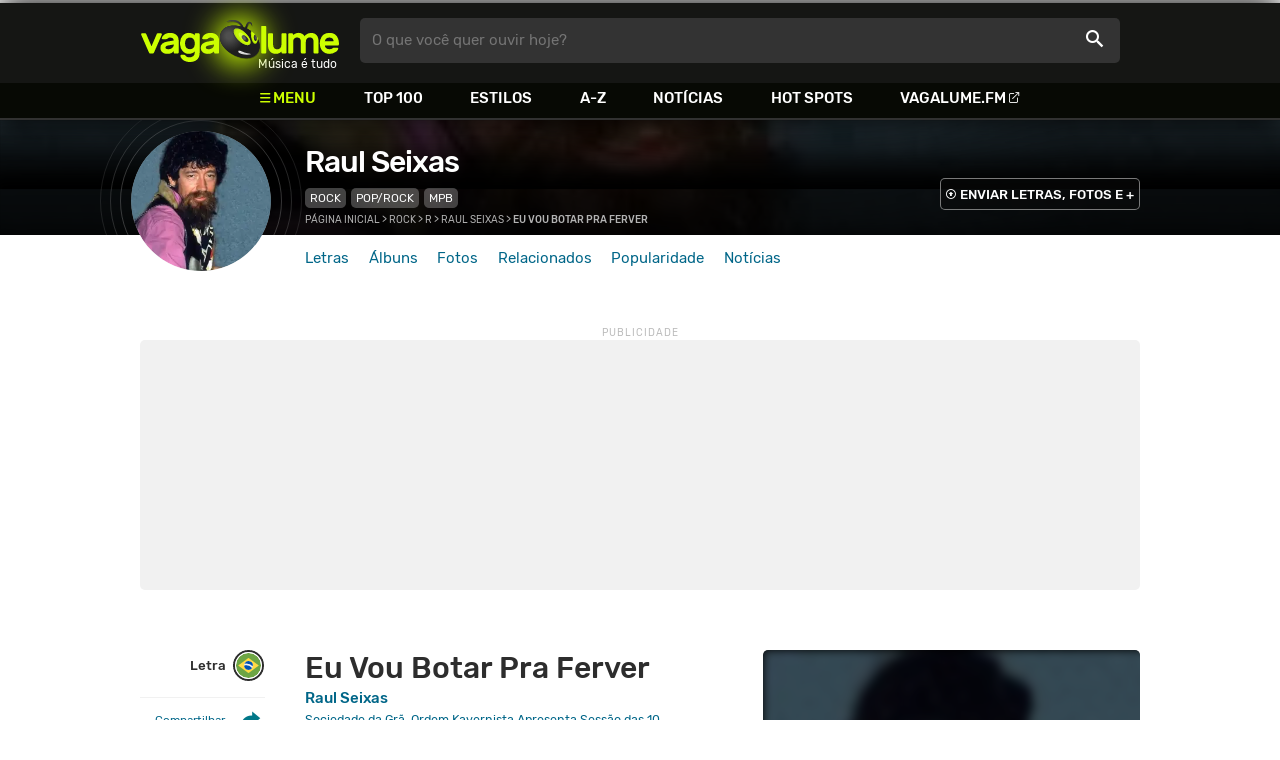

--- FILE ---
content_type: text/html
request_url: https://www.vagalume.com.br/raul-seixas/eu-vou-botar-pra-ferver.html
body_size: 7247
content:
<!doctype html><html lang=pt xmlns=http://www.w3.org/1999/xhtml><meta charset=utf-8><meta name=language content="pt-br"><meta name=viewport content="initial-scale=1,width=device-width"><title>Eu Vou Botar Pra Ferver - Raul Seixas - VAGALUME</title><link rel=canonical href=https://www.vagalume.com.br/raul-seixas/eu-vou-botar-pra-ferver.html><link rel=preload href=https://fonts.gstatic.com/s/rubik/v6/_mlO9_1N7oXYhEnEzC2l-g.woff2 as=font type=font/woff2 crossorigin=anonymous><link rel=preload href=https://fonts.gstatic.com/s/rubik/v6/IUSlgBbgyuDQpy87mBOAc_esZW2xOQ-xsNqO47m55DA.woff2 as=font type=font/woff2 crossorigin=anonymous><link rel=preload href=https://fonts.gstatic.com/s/rubik/v6/0hS39AKxpJlEXQF3mVPgrvesZW2xOQ-xsNqO47m55DA.woff2 as=font type=font/woff2 crossorigin=anonymous><link rel=preload href=/fonts/icons/vagaIcons-geral.woff as=font type=font/woff2 crossorigin=anonymous><link rel=preload as=image crossorigin href=/img/logos/vgl-logo.svg><link rel=preload as=image crossorigin href=/raul-seixas/images/raul-seixas.webp><link rel=dns-prefetch href=https://www.googletagservices.com><link rel=dns-prefetch href=https://securepubads.g.doubleclick.net><link rel=dns-prefetch href=https://widgets.outbrain.com><link rel=preconnect href=https://stats.g.doubleclick.net><link rel=preconnect href=https://adservice.google.com><link rel=preconnect href=https://www.google-analytics.com><link rel="shortcut icon" href=/favicon.ico type=image/x-icon><link rel=icon href=/favicon.ico type=image/x-icon><link rel=stylesheet media=screen type=text/css href=/css/vagalume.css><link rel=stylesheet media=print type=text/css href=/css/print.css><link rel=stylesheet media=screen type=text/css href=/css/artist.css><link rel=stylesheet media=screen type=text/css href=/css/artist-lyrics.css><meta name=description content="Letra e música de Eu Vou Botar Pra Ferver de Raul Seixas 🎵 - Eu vou botar pra ferver / No carnaval que passou"><meta name=pagetype content="letra"><script type=application/ld+json>{"@context":"https://schema.org","@id":"https://www.vagalume.com.br/raul-seixas/eu-vou-botar-pra-ferver.html","@type":"MusicRecording","name":"Eu Vou Botar Pra Ferver","description":"Eu Vou Botar Pra Ferver é uma música de Raul Seixas , do estilo Rock","url":"https://www.vagalume.com.br/raul-seixas/eu-vou-botar-pra-ferver.html","byArtist":{"@context":"https://schema.org","@id":"https://www.vagalume.com.br/raul-seixas/","@type":"MusicGroup","name":"Raul Seixas","url":"https://www.vagalume.com.br/raul-seixas/","image":"https://www.vagalume.com.br/raul-seixas/images/raul-seixas.webp","description":"Página do artista Raul Seixas"},"recordingOf":{"@type":"MusicComposition","name":"Eu Vou Botar Pra Ferver"},"genre":"https://www.vagalume.com.br/browse/style/rock.html","inAlbum":{"@context":"https://schema.org","@id":"https://www.vagalume.com.br/raul-seixas/discografia/sociedade-da-gra-ordem-kavernista-apresenta-sessao-das-10.html","@type":"MusicAlbum","name":"Sociedade da Gr&atilde;-Ordem Kavernista Apresenta Sess&atilde;o das 10","url":"https://www.vagalume.com.br/raul-seixas/discografia/sociedade-da-gra-ordem-kavernista-apresenta-sessao-das-10.html","image":"https://www.vagalume.com.br/raul-seixas/discografia/sociedade-da-gra-ordem-kavernista-apresenta-sessao-das-10.webp","description":"Sociedade da Gr&atilde;-Ordem Kavernista Apresenta Sess&atilde;o das 10 é um album de Raul Seixas","byArtist":{"@id":"https://www.vagalume.com.br/raul-seixas/","@type":"MusicGroup","name":"Raul Seixas"}}}</script><script type=application/ld+json>{"@context":"https://schema.org","@type":"BreadcrumbList","itemListElement":[{"@type":"ListItem","position":1,"name":"Página inicial","item":"https://www.vagalume.com.br/"},{"@type":"ListItem","position":2,"name":"Rock","item":"https://www.vagalume.com.br/browse/style/rock.html"},{"@type":"ListItem","position":3,"name":"R","item":"https://www.vagalume.com.br/browse/r.html"},{"@type":"ListItem","position":4,"name":"Raul Seixas","item":"https://www.vagalume.com.br/raul-seixas/"},{"@type":"ListItem","position":5,"name":"Eu Vou Botar Pra Ferver","item":"https://www.vagalume.com.br/raul-seixas/eu-vou-botar-pra-ferver.html"}]}</script><script type=application/ld+json>{"@context":"http://schema.org","@type":"WebSite","name":"Vagalume","url":"https://www.vagalume.com.br"}</script><meta name=msapplication-navbutton-color content="#111111"><meta name=apple-mobile-web-app-status-bar-style content="#111111"><meta name=theme-color content="#111111"><meta name=twitter:card content="summary"><meta name=twitter:site content="@sitevagalume"><meta property="og:title" content="Eu Vou Botar Pra Ferver - Raul Seixas - VAGALUME"><meta property="og:type" content="website"><meta property="og:url" content="https://www.vagalume.com.br/raul-seixas/eu-vou-botar-pra-ferver.html"><meta property="og:image" content="https://www.vagalume.com.br/raul-seixas/images/raul-seixas.webp"><meta property="twitter:image" content="https://www.vagalume.com.br/raul-seixas/images/raul-seixas.webp"><meta property="og:site_name" content="Vagalume"><meta property="fb:app_id" content="324474348807"><meta property="og:description" content="Eu vou botar pra ferver / No carnaval que passou"><script src=https://www.googletagservices.com/tag/js/gpt.js async></script>
<script id=adUnitAndHB type=text/javascript>window.preAdUnitSlots={desktop:{adArtistHeader:{size:"[970,250]",slot:"artista/desktop_artist_header"},adArtistLyricPlayer1:{size:"[320,100]",slot:"artista/desktop_lyric_player"},adArtistLyricPlayer2:{size:"[[160,600],[300,600],[300,250],[336,280]]",slot:"artista/desktop_lyric_player"},adArtistLyricStation1:{size:"[[970,250],[970,90]]",slot:"artista/desktop_lyric_estacoes"},adArtistLyricStation2:{size:"[728,90]",slot:"artista/desktop_lyric_estacoes"}},mobile:{adArtistHeader:{size:"[320,100]",slot:"artista/mobile_artist_header"},adArtistLyricComposer:{size:"[[300,250],[320,100],[320,50]]",slot:"artista/mobile_lyric_compositor"},adArtistLyricStation1:{size:"[[300,250],[320,100],[320,50]]",slot:"artista/mobile_lyric_estacoes"},adMobileSticky:{size:"[[320,100],[320,50]]",slot:"MobileSticky"}}},window.preHBAdUnit={desktop:{adArtistHeader:{size:"[970,250]"},adArtistLyricPlayer1:{size:"[320,100]"},adArtistLyricPlayer2:{size:"[[160,600],[300,600],[300,250],[336,280]]"},adArtistLyricStation1:{size:"[[970,250],[970,90]]"},adArtistLyricStation2:{size:"[728,90]"}},mobile:{adArtistHeader:{size:"[320,100]"},adArtistLyricComposer:{size:"[[300,250],[320,100],[320,50]]"},adArtistLyricStation1:{size:"[[300,250],[320,100],[320,50]]"}}}</script><script src=/js/header.js async></script>
<script type=text/javascript id=vData>window.vData={pagetype:"letra",hasBadwords:0,descr:"Eu Vou Botar Pra Ferver",descrUrl:"raul-seixas/eu-vou-botar-pra-ferver.html",bandID:"3ade68b3g7e86eda3",bandDescrUrl:"raul-seixas",bandDescr:"Raul Seixas",pointerID:"3ade68b7gd6b8cea3",langID:"1",style:[{styleID:"42",descr:"Rock",descr_url:"rock"},{styleID:"2",descr:"Pop/Rock",descr_url:"pop-rock"}],discus_title:"Eu Vou Botar Pra Ferver - Raul Seixas",discus_url:"/raul-seixas/eu-vou-botar-pra-ferver.html",discus_identifier:"song3ade68b7gd6b8cea3"}</script><header><div id=face class="blockCenter home"><div id=logo class=abs><a href=/>Vagalume</a>
<b>Música é tudo</b></div><div id=menu><ul><li class="menu icon-menu">Menu<li><a href=/top100/>Top 100</a><li><a href=/browse/style/>Estilos</a><li><a href=/browse/>A-Z</a><li><a href=/news/>Notícias</a><li><a href=/browse/hotspots/>Hot Spots</a><li><a class=external-after href=https://vagalume.fm>Vagalume.FM</a></ul></div><form id=search action=/search class=abs data-plugin=searchSuggest role=search><button type=submit><b>O que você quer ouvir hoje?</b><i class=icon-busca></i></button></form><div id=login class=abs><button type=button id=register class=btn>
<b>Fazer Login</b><i class=icon-login></i></button><div id=logon><button type=button id=userBtn class=btn>
<b></b>
<span><img src></span></button></div></div></div><div id=menuDropContainer class=blockCenter></div></header><div id=pushStateView><div class=blockCenter><div id=artHeaderExtra class=blockCenter><div id=artHeaderBox><div id=artHeaderFlex><div id=artHeaderTitle><h1 class=darkBG><a href=/raul-seixas/ data-target=artBody>Raul Seixas</a></h1><div class=scrollable><ul class="subHeaderTags h14"><li><a href=/browse/style/rock.html>Rock</a><li><a href=/browse/style/pop-rock.html>Pop/Rock</a><li><a href=/browse/style/mpb.html>MPB</a></ul></div></div><div id=artHeaderButtons class=headerButtons><a class="button btnDark h16 w1 hideInMobile icon-enviarConteudo" target=_blank href="/add/start.php?artistID=3ade68b3g7e86eda3">ENVIAR LETRAS, FOTOS E +</a></div></div></div></div></div><div id=artHeaderBasic style=background-image:url(/raul-seixas/images/raul-seixas.webp) data-plugin=artist-header><div id=artHeaderImg class=blockCenter><div id=artHeaderWaves><a href=/raul-seixas/ data-target=artBody><picture><img src=/raul-seixas/images/raul-seixas.webp alt="Raul Seixas"></picture></a></div></div></div><div id=artHeaderMenu class=blockCenter><ul class=menuArtist data-plugin=active-menu><li class=menuArtistItem><a href=/raul-seixas/ class=menuArtistLink>Letras</a><li class=menuArtistItem><a href=/raul-seixas/discografia/ class=menuArtistLink>Álbuns</a><li class=menuArtistItem><a href=/raul-seixas/fotos/ class=menuArtistLink>Fotos</a><li class=menuArtistItem><a href=/raul-seixas/relacionados/ class=menuArtistLink>Relacionados</a><li class=menuArtistItem><a href=/raul-seixas/popularidade/ class=menuArtistLink>Popularidade</a><li class=menuArtistItem><a href=/news/tags/raul-seixas/ class=menuArtistLink>Notícias</a></ul></div><div class=blockCenter><div id=adArtistHeader class=ad data-addeskslot=artista/desktop_artist_header data-addesksize=[970,250] data-admobslot=artista/mobile_artist_header data-admobsize=[320,100] data-adhb=1></div></div><div id=artBody><div class=blockCenter><a id=artHeaderPlayer href=/raul-seixas/eu-vou-botar-pra-ferver.html#play:all><button class=vagaPlay data-player-info='[{"pointerID":"3ade68b7gd6b8cea3","bandID":"3ade68b3g7e86eda3","band":"Raul Seixas","title":"Eu Vou Botar Pra Ferver","url":"\/raul-seixas\/eu-vou-botar-pra-ferver.html","source":"7MRMIzlEmP0"}]'></button></a><div id=artHeaderBreadCrumb class=h12><a href=/>Página inicial</a> >
<a href=/browse/style/rock.html>Rock</a> >
<a href=/browse/r.html>R</a> >
<a href=/raul-seixas/>Raul Seixas</a> >
<span class=w1>Eu Vou Botar Pra Ferver</span></div></div><div id=body class=blockCenter><div class=fixedPlayWrapper><button class="vagaPlay vTeaser" data-player-info=null></button></div><div class=col1><div id=songMenu class=col1-1><ul id=songTab data-plugin=active-menu><li class=hideInMobile><a class="h16 itemPlay" href=/raul-seixas/eu-vou-botar-pra-ferver.html#play:all>Play
<button class=vagaPlay></button></a><li class=hideInMobile><a class="h16 active" href=/raul-seixas/eu-vou-botar-pra-ferver.html data-plugin=songMenuItem>Letra <i class="lang langBg-bra"></i></a></ul><ul id=songTools data-plugin=socialShare class=hideInMobile><li><button class="styleLink socialShare icon-share-after" href=eu-vou-botar-pra-ferver><span class=h14>Compartilhar</span></button><li class=mobHide><a class="styleLink h14 icon-edit-after" href="/add/lyrics.php?artistID=3ade68b3g7e86eda3&pointerID=3ade68b7gd6b8cea3" target=_blank><span>Editar</span></a></ul></div><div class=col1-2 id=lyricContent><div class=col1-2-1><h1>Eu Vou Botar Pra Ferver</h1><h2><a href=/raul-seixas/>Raul Seixas</a></h2><h3><a href=/raul-seixas/discografia/sociedade-da-gra-ordem-kavernista-apresenta-sessao-das-10.html><small>Sociedade da Grã-Ordem Kavernista Apresenta Sessão das 10</small></a></h3><br><div id=lyrics data-plugin=googleTranslate>Eu vou botar pra ferver<br>No carnaval que passou<br><br>Quero ver o sol fervendo<br>No salão entediado<br>Quero ver as menininhas<br>No salão desarrumado<br>Quero ver gente cantando<br>No salão entediado<br>Muita gente se afirmando<br>No salão entediado<br><br>Eu vou botar pra ferver<br>No carnaval que passou<br><br>Quero ver o dia entrando<br>No salão do lado errado<br>Quero ver muitas cadeiras<br>No salão desarrumado<br>Quero ver por quatro noites<br>No salão partido-alto<br>Quero ver você sambando<br>No salão entediado<br><br>Eu vou botar pra ferver<br>No carnaval que passou</div><small class=styleDesc id=author><span class=tit-CA><b>Compositores:</b> Raul Santos Seixas (Raul Seixas) (<a href=https://www.ubc.org.br target=_blank>UBC</a>), Sergio Moraes Sampaio (Sergio Sampaio) (<a href=https://www.ubc.org.br target=_blank>UBC</a>)</span><span class=tit-E><b>Editor:</b> Copyrights Consultoria Ltda. (<a href=https://www.abramus.org.br target=_blank>ABRAMUS</a>)</span><span class=publishedDate>Publicado em <a href=/calendar/1984/>1984</a> (01/Abr)</span><span class=composerECAD><a href=https://www.ecad.org.br/ target=_blank>ECAD</a> verificado obra #17055663 e fonograma #626019 em 07/Abr/2024</span></small><div id=adArtistLyricComposer class=ad data-admobslot=artista/mobile_lyric_compositor data-admobsize=[[300,250],[320,100],[320,50]] data-adhb=1></div><div id=sentBy class=lyricsFoot-original><div class=correctLinkLine><p>Encontrou algum erro? <a target=_blank href="/add/lyrics.php?artistID=3ade68b3g7e86eda3&pointerID=3ade68b7gd6b8cea3">Envie uma correção ></a></div></div><div id=shareLyrics class=lyricsFoot-original><div class=shareLineWrapper><p class=w1>Compartilhe<br>esta música<ul class=social-list data-plugin=socialShare><li class="socialItem colorFacebook"><a rel=nofollow href="https://www.facebook.com/sharer.php?u=https://www.vagalume.com.br/raul-seixas/eu-vou-botar-pra-ferver.html" class="socialLink icon-facebook"></a><li class="socialItem colorTwitter"><a rel=nofollow href="https://www.twitter.com/share?url=https://www.vagalume.com.br/raul-seixas/eu-vou-botar-pra-ferver.html" class="socialLink icon-twitter"></a><li class="socialItem colorWhatsapp"><a rel=nofollow href="https://api.whatsapp.com/send?url=https://www.vagalume.com.br/raul-seixas/eu-vou-botar-pra-ferver.html" class="socialLink icon-whatsapp"></a><li class="socialItem colorOptions"><button href=https://www.vagalume.com.br/raul-seixas/eu-vou-botar-pra-ferver.html type=button class="icon-options h26"></button></ul></div></div></div><div class=col1-2-2><div id=songPlay class="vTeaser bgDark" data-player-info=null><span data-bg=/raul-seixas/images/raul-seixas.webp class=blurBg></span><div class=clickable-area><button class=vagaPlayAlpha></button></div><span class=icon-estacao>Ouça estações relacionadas a <b>Raul Seixas</b> no <b>Vagalume.FM</b></span><div class=station-slider data-plugin=itemScroll><ul class=fmImgList><li><a href=https://vagalume.fm/mpb/><picture class=square style=background-image:url(https://www.vagalume.com.br/1470154983100588/default)></picture><button class=vagaPlay></button></a><li><a href=https://vagalume.fm/jovem-guarda/><picture class=square style=background-image:url(https://www.vagalume.com.br/1520610873192520/default)></picture><button class=vagaPlay></button></a><li><a href=https://vagalume.fm/letras-conhecidas/><picture class=square style=background-image:url(https://www.vagalume.com.br/1521491976152594/default)></picture><button class=vagaPlay></button></a><li><a href=https://vagalume.fm/flashback-brasil/><picture class=square style=background-image:url(https://www.vagalume.com.br/151742478997108/default)></picture><button class=vagaPlay></button></a><li><a href=https://vagalume.fm/festa-de-criancas-internacional/><picture class=square style=background-image:url(https://www.vagalume.com.br/1491501256193510/default)></picture><button class=vagaPlay></button></a><li><a href=https://vagalume.fm/sertanejo/><picture class=square style=background-image:url(https://www.vagalume.com.br/14619606471054026608/default)></picture><button class=vagaPlay></button></a></ul></div></div><div id=adArtistLyricPlayer1 class=ad data-addeskslot=artista/desktop_lyric_player data-addesksize=[320,100] data-adhb=1></div><div class=styckyAd><div id=adArtistLyricPlayer2 class=ad data-addeskslot=artista/desktop_lyric_player data-addesksize=[[160,600],[300,600],[300,250],[336,280]] data-adhb=1></div></div></div></div></div><div class=headLine><div class=sideWrapper><h2 class="title h22 w2">MÚSICAS RELACIONADAS</h2></div></div><ul class="moreRelatedList xsList2 smList3 mdList6 gridList"><li><a href=/kesha/tik-tok.html><picture class=square><img src=/kesha/images/kesha.webp></picture><p class="h22 w1 itemTitle">Tik Tok<p class="styleBlack h18 w0">Kesha</p></a><li><a href=/jorge-e-mateus/pra-que-entender.html><picture class=square><img src=/jorge-e-mateus/images/jorge-e-mateus.webp></picture><p class="h22 w1 itemTitle">Pra Que Entender?<p class="styleBlack h18 w0">Jorge e Mateus</p></a></ul><div class=headLine><div class=sideWrapper><h5 class="title h22 w2">ARTISTAS RELACIONADOS</h5></div></div><ul class="moreRelatedList xsList2 smList4 mdList8 gridList" id=artRelatedSection><li><a href=/ze-ramalho/ target=_blank><picture class=circle><img data-src=/ze-ramalho/images/ze-ramalho.webp alt="Z&#233; Ramalho"></picture><p class="h22 w1 itemTitle">Zé Ramalho</p></a><li><a href=/rita-lee/ target=_blank><picture class=circle><img data-src=/rita-lee/images/rita-lee.webp alt="Rita Lee"></picture><p class="h22 w1 itemTitle">Rita Lee</p></a><li><a href=/tim-maia/ target=_blank><picture class=circle><img data-src=/tim-maia/images/tim-maia.webp alt="Tim Maia"></picture><p class="h22 w1 itemTitle">Tim Maia</p></a><li><a href=/mamonas-assassinas/ target=_blank><picture class=circle><img data-src=/mamonas-assassinas/images/mamonas-assassinas.webp alt="Mamonas Assassinas"></picture><p class="h22 w1 itemTitle">Mamonas Assassinas</p></a><li><a href=/barao-vermelho/ target=_blank><picture class=circle><img data-src=/barao-vermelho/images/barao-vermelho.webp alt="Bar&#227;o Vermelho"></picture><p class="h22 w1 itemTitle">Barão Vermelho</p></a><li><a href=/titas/ target=_blank><picture class=circle><img data-src=/titas/images/titas.webp alt=Tit&#227;s></picture><p class="h22 w1 itemTitle">Titãs</p></a><li><a href=/raimundos/ target=_blank><picture class=circle><img data-src=/raimundos/images/raimundos.webp alt=Raimundos></picture><p class="h22 w1 itemTitle">Raimundos</p></a><li><a href=/cazuza/ target=_blank><picture class=circle><img data-src=/cazuza/images/cazuza.webp alt=Cazuza></picture><p class="h22 w1 itemTitle">Cazuza</p></a></ul><section id=newsAndTopLyricsWrapper class=col1-2><div class=col1-2-1><div class=headLine><div class=sideWrapper><h2 class="title h22 w2"><i class="icon-ultimas h22"></i> ÚLTIMAS</h2></div></div><ul class="newsList xsList1 smList2 mdList2 gridList" data-plugin=socialShare><li><a href=/news/2025/02/22/morre-lilian-knapp-da-dupla-leno-e-lilian-e-sucesso-com-sou-rebelde-aos-76-anos.html><picture class="wide sleep"><img data-src=/dynimage/news53082-medium.webp alt='Morre Lilian Knapp, da dupla Leno e Lilian, e sucesso com "Sou Rebelde", aos 76 anos'></picture><p class="h26 w1 itemTitle">Morre Lilian Knapp, da dupla Leno e Lilian, e sucesso com "Sou Rebelde", aos 76 anos</p></a><p class=styleDesc><span data-time=2025-02-22></span> • <span class="socialShare icon-share">Compartilhar</span><li><a href=/news/2024/08/22/diana-cantora-de-porque-brigamos-e-ainda-queima-a-esperanca-morre-aos-76-anos.html><picture class="wide sleep"><img data-src=/dynimage/news51594-medium.webp alt='Diana, cantora de "Porque Brigamos" e "Ainda Queima A Esperan&#231;a", morre aos 76 anos'></picture><p class="h26 w1 itemTitle">Diana, cantora de "Porque Brigamos" e "Ainda Queima A Esperança", morre aos 76 anos</p></a><p class=styleDesc><span data-time=2024-08-22></span> • <span class="socialShare icon-share">Compartilhar</span><li><div class=OUTBRAIN data-src=https://www.vagalume.com.br/raul-seixas/ data-widget-id=AR_15 data-ob-template=vagalume></div><li><a href=/news/2024/08/04/veja-o-que-caetano-veloso-e-maria-bethania-cantaram-na-noite-de-estreia-de-show-em-conjunto.html><picture class="wide sleep"><img data-src=/dynimage/news51462-medium.webp alt="Veja o que Caetano Veloso e Maria Beth&#226;nia cantaram na noite de estreia de show em conjunto!"></picture><p class="h26 w1 itemTitle">Veja o que Caetano Veloso e Maria Bethânia cantaram na noite de estreia de show em conjunto!</p></a><p class=styleDesc><span data-time=2024-08-04></span> • <span class="socialShare icon-share">Compartilhar</span><li><a href=/news/2024/07/05/paulo-ricardo-cita-grandes-nomes-da-musica-brasileira-em-o-verso-veja-o-novo-clipe-do-veterano.html><picture class="wide sleep"><img data-src=/dynimage/news51270-medium.webp alt='Paulo Ricardo cita grandes nomes da m&#250;sica brasileira em "O Verso". Veja o novo clipe do veterano'></picture><p class="h26 w1 itemTitle">Paulo Ricardo cita grandes nomes da música brasileira em "O Verso". Veja o novo clipe do veterano</p></a><p class=styleDesc><span data-time=2024-07-05></span> • <span class="socialShare icon-share">Compartilhar</span><li><a href=/news/2024/05/28/gustavo-mullem-ex-guitarrista-do-camisa-de-venus-morre-aos-72-anos.html><picture class="wide sleep"><img data-src=/dynimage/news51067-medium.webp alt="Gustavo Mullem, ex-guitarrista do Camisa de V&#234;nus, morre aos 72 anos"></picture><p class="h26 w1 itemTitle">Gustavo Mullem, ex-guitarrista do Camisa de Vênus, morre aos 72 anos</p></a><p class=styleDesc><span data-time=2024-05-28></span> • <span class="socialShare icon-share">Compartilhar</span></ul></div><div class="col1-2-2 mostHeardCardWrapper"><div class=headLine><h2 class="title h22 w2 mostHeardFrom"><i class=icon-letra></i> Mais tocadas de Raul Seixas</h2></div><div class="xsList1 smList2 mdList1 gridList"><div class=mostHeardWithNewsLeftCol><ol id=topMusicList><li class=mostHeardMusicListItem><div class=flexSpcBet><div class=lineColLeft><span class=mostHeardMusicNum>01.</span>
<a href=/raul-seixas/tente-outra-vez.html class=mostHeardCardMusicName>Tente Outra Vez</a></div></div><li class=mostHeardMusicListItem><div class=flexSpcBet><div class=lineColLeft><span class=mostHeardMusicNum>02.</span>
<a href=/raul-seixas/metamorfose-albulante.html class=mostHeardCardMusicName>Metamorfose Ambulante</a></div></div><li class=mostHeardMusicListItem><div class=flexSpcBet><div class=lineColLeft><span class=mostHeardMusicNum>03.</span>
<a href=/raul-seixas/ouro-de-tolo.html class=mostHeardCardMusicName>Ouro De Tolo</a></div></div><li class=mostHeardMusicListItem><div class=flexSpcBet><div class=lineColLeft><span class=mostHeardMusicNum>04.</span>
<a href=/raul-seixas/gita-letras.html class=mostHeardCardMusicName>Gita</a></div></div><li class=mostHeardMusicListItem><div class=flexSpcBet><div class=lineColLeft><span class=mostHeardMusicNum>05.</span>
<a href=/raul-seixas/maluco-beleza.html class=mostHeardCardMusicName>Maluco Beleza</a></div></div><li class=mostHeardMusicListItem><div class=flexSpcBet><div class=lineColLeft><span class=mostHeardMusicNum>06.</span>
<a href=/raul-seixas/medo-da-chuva.html class=mostHeardCardMusicName>Medo da Chuva</a></div></div><li class=mostHeardMusicListItem><div class=flexSpcBet><div class=lineColLeft><span class=mostHeardMusicNum>07.</span>
<a href=/raul-seixas/cowboy-fora-da-lei.html class=mostHeardCardMusicName>Cowboy Fora da Lei</a></div></div><li class=mostHeardMusicListItem><div class=flexSpcBet><div class=lineColLeft><span class=mostHeardMusicNum>08.</span>
<a href=/raul-seixas/o-trem-das-sete.html class=mostHeardCardMusicName>O Trem das Sete</a></div></div><li class=mostHeardMusicListItem><div class=flexSpcBet><div class=lineColLeft><span class=mostHeardMusicNum>09.</span>
<a href=/raul-seixas/capim-guine.html class=mostHeardCardMusicName>Capim Guiné</a></div></div><li class=mostHeardMusicListItem><div class=flexSpcBet><div class=lineColLeft><span class=mostHeardMusicNum>10.</span>
<a href=/raul-seixas/eu-nasci-ha-dez-mil-anos-atras.html class=mostHeardCardMusicName>Eu Nasci Há Dez Mil Anos Atrás</a></div></div><li class=mostHeardMusicListItem><div class=flexSpcBet><div class=lineColLeft><span class=mostHeardMusicNum>11.</span>
<a href=/raul-seixas/meu-amigo-pedro.html class=mostHeardCardMusicName>Meu Amigo Pedro</a></div></div><li class=mostHeardMusicListItem><div class=flexSpcBet><div class=lineColLeft><span class=mostHeardMusicNum>12.</span>
<a href=/raul-seixas/o-dia-em-que-a-terra-parou.html class=mostHeardCardMusicName>O Dia em que a Terra Parou</a></div></div><li class=mostHeardMusicListItem><div class=flexSpcBet><div class=lineColLeft><span class=mostHeardMusicNum>13.</span>
<a href=/raul-seixas/sociedade-alternativa.html class=mostHeardCardMusicName>Sociedade Alternativa</a></div></div></ol></div><div class=mostHeardWithNewsRightCol><ol id=topMusicList><li class=mostHeardMusicListItem><div class=flexSpcBet><div class=lineColLeft><span class=mostHeardMusicNum>14.</span>
<a href=/raul-seixas/a-beira-do-pantanal.html class=mostHeardCardMusicName>A Beira do Pantanal</a></div></div><li class=mostHeardMusicListItem><div class=flexSpcBet><div class=lineColLeft><span class=mostHeardMusicNum>15.</span>
<a href=/raul-seixas/a-maca-2.html class=mostHeardCardMusicName>A Maçã</a></div></div><li class=mostHeardMusicListItem><div class=flexSpcBet><div class=lineColLeft><span class=mostHeardMusicNum>16.</span>
<a href=/raul-seixas/como-vovo-ja-dizia.html class=mostHeardCardMusicName>Como Vovó Já Dizia</a></div></div><li class=mostHeardMusicListItem><div class=flexSpcBet><div class=lineColLeft><span class=mostHeardMusicNum>17.</span>
<a href=/raul-seixas/al-capone.html class=mostHeardCardMusicName>Al Capone</a></div></div><li class=mostHeardMusicListItem><div class=flexSpcBet><div class=lineColLeft><span class=mostHeardMusicNum>18.</span>
<a href=/raul-seixas/pastor-joao-e-a-igreja-invisivel.html class=mostHeardCardMusicName>Pastor João E A Igreja Invisivel</a></div></div><li class=mostHeardMusicListItem><div class=flexSpcBet><div class=lineColLeft><span class=mostHeardMusicNum>19.</span>
<a href=/raul-seixas/aluga-se.html class=mostHeardCardMusicName>Aluga-se</a></div></div><li class=mostHeardMusicListItem><div class=flexSpcBet><div class=lineColLeft><span class=mostHeardMusicNum>20.</span>
<a href=/raul-seixas/as-minas-do-rei-salomao.html class=mostHeardCardMusicName>As Minas do Rei Salomão</a></div></div><li class=mostHeardMusicListItem><div class=flexSpcBet><div class=lineColLeft><span class=mostHeardMusicNum>21.</span>
<a href=/raul-seixas/tu-es-o-mdc-da-minha-vida.html class=mostHeardCardMusicName>Tu és o Mdc da Minha Vida</a></div></div><li class=mostHeardMusicListItem><div class=flexSpcBet><div class=lineColLeft><span class=mostHeardMusicNum>22.</span>
<a href=/raul-seixas/eu-tambem-vou-reclamar-2.html class=mostHeardCardMusicName>Eu Também Vou Reclamar</a></div></div><li class=mostHeardMusicListItem><div class=flexSpcBet><div class=lineColLeft><span class=mostHeardMusicNum>23.</span>
<a href=/raul-seixas/caminhos.html class=mostHeardCardMusicName>Caminhos</a></div></div><li class=mostHeardMusicListItem><div class=flexSpcBet><div class=lineColLeft><span class=mostHeardMusicNum>24.</span>
<a href=/raul-seixas/rock-das-aranhas.html class=mostHeardCardMusicName>Rock Das Aranhas</a></div></div><li class=mostHeardMusicListItem><div class=flexSpcBet><div class=lineColLeft><span class=mostHeardMusicNum>25.</span>
<a href=/raul-seixas/agua-viva.html class=mostHeardCardMusicName>Água Viva</a></div></div></ol></div></div></div></section><div id=adArtistLyricStation1 class=ad data-addeskslot=artista/desktop_lyric_estacoes data-addesksize=[[970,250],[970,90]] data-admobslot=artista/mobile_lyric_estacoes data-admobsize=[[300,250],[320,100],[320,50]] data-adhb=1></div><div id=adArtistLyricStation2 class=ad data-addeskslot=artista/desktop_lyric_estacoes data-addesksize=[728,90] data-adhb=1></div><div class=headLine><div class=sideWrapper><h5 class="title h22 w2"><img src=/img/logos/vglfm-logo-small.svg>ESTAÇÕES</h5></div><div class=sideWrapper><p class=link><a class="h16 w1 upcase external-after" href=https://vagalume.fm/>Vagalume.FM</a></div></div><ul class="fmImgList xsList2 smList3 mdList6 gridList"><li><a href=https://vagalume.fm/mpb/ target=_blank><picture class=square data-bg=https://www.vagalume.com.br/1470154983100588/default></picture><p class="h22 w1 itemTitle">MPB<p class="playlistBands h18">Raul Seixas e mais...</p></a><li><a href=https://vagalume.fm/jovem-guarda/ target=_blank><picture class=square data-bg=https://www.vagalume.com.br/1520610873192520/default></picture><p class="h22 w1 itemTitle">Jovem Guarda<p class="playlistBands h18">Raul Seixas e mais...</p></a><li><a href=https://vagalume.fm/letras-conhecidas/ target=_blank><picture class=square data-bg=https://www.vagalume.com.br/1521491976152594/default></picture><p class="h22 w1 itemTitle">Letras Conhecidas (Nacionais)<p class="playlistBands h18">Raul Seixas e mais...</p></a><li><a href=https://vagalume.fm/flashback-brasil/ target=_blank><picture class=square data-bg=https://www.vagalume.com.br/151742478997108/default></picture><p class="h22 w1 itemTitle">Flashback Brasil</p></a><li><a href=https://vagalume.fm/festa-de-criancas-internacional/ target=_blank><picture class=square data-bg=https://www.vagalume.com.br/1491501256193510/default></picture><p class="h22 w1 itemTitle">Festa de Criança - Internacional</p></a><li><a href=https://vagalume.fm/sertanejo/ target=_blank><picture class=square data-bg=https://www.vagalume.com.br/14619606471054026608/default></picture><p class="h22 w1 itemTitle">Sertanejo Hits</p></a></ul></div></div><div id=adMobileSticky class=ad data-admobslot=MobileSticky data-admobsize=[[320,100],[320,50]]></div></div><footer><div class=bodyCenter><div class=footerContent><div><h5>VEJA TAMBÉM</h5><ul><li><a href=/news/tags/especiais/>Especiais</a><li><a href=/browse/hotspots/>Hot Spots</a><li><a href=/top100/artistas/nacional/>Top 100 Nacional</a><li><a href=/top100/artistas/internacional/>Top 100 Internacional</a><li><a href=https://vagalume.fm/>Vagalume.FM</a></ul></div><div><h5>VAGALUME</h5><ul><li><a href=https://vagalume.zendesk.com/>Central de Ajuda</a><li><a href=/terms/>Termos de Uso</a><li><a href=/terms/privacy/>Política de Privacidade</a></ul></div></div><div class=socialBottomWrapper><ul class="social-list xsList7 xsmList7 smList3 mdList7 gridList"><li><a href=https://facebook.com/sitevagalume rel=noopener target=_blank class="socialLink btnFacebook"><i class=icon-facebook></i><p class="h18 w1">Facebook</p></a><li><a href=https://instagram.com/sitevagalume rel=noopener target=_blank class="socialLink btnInstagram"><i class=icon-instagram></i><p class=w1>Instagram</p></a><li><a href=https://twitter.com/sitevagalume rel=noopener target=_blank class="socialLink btnTwitter"><i class=icon-twitter></i><p class=w1>Twitter</p></a><li><a href=https://www.tiktok.com/@sitevagalume rel=noopener target=_blank class="socialLink btnTiktok"><i class=icon-tiktok></i><p class=w1>TikTok</p></a><li><a href=https://www.youtube.com/user/sitevagalume rel=noopener target=_blank class="socialLink btnYoutube"><i class=icon-youtube></i><p class=w1>Youtube</p></a><li><a href=https://blog.vagalume.com.br/ rel=noopener target=_blank class="socialLink btnMedium"><i class=icon-medium></i><p class=w1>Blog</p></a><li><a href=https://pt.linkedin.com/company/vaga-lume-midia rel=noopener target=_blank class="socialLink btnLinkedin"><i class=icon-linkedin></i><p class=w1>LinkedIn</p></a></ul></div><div class=signWrapper><div class=signImg><img data-src=/img/logos/vgl-logo-footer.png alt="Vagalume Logo"></div><div class=signCol><p class=signText><span class=w1>Vagalume.</span> Há mais de 20 anos, levando música para os brasileiros. 🇧🇷<p class=copyright>&copy; Vagalume Mídia</div></div></div></footer><script type=text/javascript defer src=/js/vagalume.js></script>

--- FILE ---
content_type: text/html; charset=utf-8
request_url: https://www.google.com/recaptcha/api2/aframe
body_size: 266
content:
<!DOCTYPE HTML><html><head><meta http-equiv="content-type" content="text/html; charset=UTF-8"></head><body><script nonce="XIbEKkxbrr1ZgiCICAGolg">/** Anti-fraud and anti-abuse applications only. See google.com/recaptcha */ try{var clients={'sodar':'https://pagead2.googlesyndication.com/pagead/sodar?'};window.addEventListener("message",function(a){try{if(a.source===window.parent){var b=JSON.parse(a.data);var c=clients[b['id']];if(c){var d=document.createElement('img');d.src=c+b['params']+'&rc='+(localStorage.getItem("rc::a")?sessionStorage.getItem("rc::b"):"");window.document.body.appendChild(d);sessionStorage.setItem("rc::e",parseInt(sessionStorage.getItem("rc::e")||0)+1);localStorage.setItem("rc::h",'1769238087050');}}}catch(b){}});window.parent.postMessage("_grecaptcha_ready", "*");}catch(b){}</script></body></html>